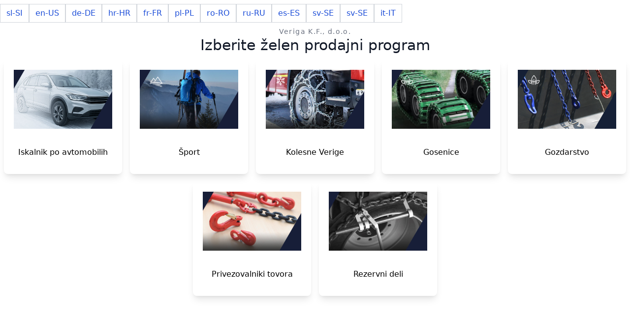

--- FILE ---
content_type: text/html
request_url: https://eshop.veriga-lesce.com/sl/commerce/home
body_size: 911
content:
<!DOCTYPE html>
<html lang="sl-SI"">
<head>
<meta charset="UTF-8">
<meta name="robots" content="index, follow">
<meta name=generator content="SaleSqueze 1.0">
<meta name="description" content="" />
<meta name="title" content="Veriga K.F., d.o.o. | Izberite želen prodajni program" />

<link href="https://unpkg.com/tailwindcss@^2/dist/tailwind.min.css" rel="stylesheet">
</head>
<body class="font-sans">
        <nav>
          <ul class="flex pl-0 list-none rounded my-2">
            <li class="relative block py-2 px-3 leading-tight bg-white border border-gray-300 text-blue-700 hover:bg-gray-200"><a href="https://eshop.veriga-lesce.com/sl/commerce/home" hreflang="sl-SI">sl-SI</a></li>
<li class="relative block py-2 px-3 leading-tight bg-white border border-gray-300 text-blue-700 hover:bg-gray-200"><a href="https://eshop.veriga-lesce.com/en/commerce/home" hreflang="en-US">en-US</a></li>
<li class="relative block py-2 px-3 leading-tight bg-white border border-gray-300 text-blue-700 hover:bg-gray-200"><a href="https://eshop.veriga-lesce.com/de/commerce/home" hreflang="de-DE">de-DE</a></li>
<li class="relative block py-2 px-3 leading-tight bg-white border border-gray-300 text-blue-700 hover:bg-gray-200"><a href="https://eshop.veriga-lesce.com/hr/commerce/home" hreflang="hr-HR">hr-HR</a></li>
<li class="relative block py-2 px-3 leading-tight bg-white border border-gray-300 text-blue-700 hover:bg-gray-200"><a href="https://eshop.veriga-lesce.com/fr/commerce/home" hreflang="fr-FR">fr-FR</a></li>
<li class="relative block py-2 px-3 leading-tight bg-white border border-gray-300 text-blue-700 hover:bg-gray-200"><a href="https://eshop.veriga-lesce.com/pl/commerce/home" hreflang="pl-PL">pl-PL</a></li>
<li class="relative block py-2 px-3 leading-tight bg-white border border-gray-300 text-blue-700 hover:bg-gray-200"><a href="https://eshop.veriga-lesce.com/ro/commerce/home" hreflang="ro-RO">ro-RO</a></li>
<li class="relative block py-2 px-3 leading-tight bg-white border border-gray-300 text-blue-700 hover:bg-gray-200"><a href="https://eshop.veriga-lesce.com/ru/commerce/home" hreflang="ru-RU">ru-RU</a></li>
<li class="relative block py-2 px-3 leading-tight bg-white border border-gray-300 text-blue-700 hover:bg-gray-200"><a href="https://eshop.veriga-lesce.com/es/commerce/home" hreflang="es-ES">es-ES</a></li>
<li class="relative block py-2 px-3 leading-tight bg-white border border-gray-300 text-blue-700 hover:bg-gray-200"><a href="https://eshop.veriga-lesce.com/sv/commerce/home" hreflang="sv-SE">sv-SE</a></li>
<li class="relative block py-2 px-3 leading-tight bg-white border border-gray-300 text-blue-700 hover:bg-gray-200"><a href="https://eshop.veriga-lesce.com/sv/commerce/home" hreflang="sv-SE">sv-SE</a></li>
<li class="relative block py-2 px-3 leading-tight bg-white border border-gray-300 text-blue-700 hover:bg-gray-200"><a href="https://eshop.veriga-lesce.com/it/commerce/home" hreflang="it-IT">it-IT</a></li>
          </ul>
          
        </nav>

<div class="text-center">
  <h2 class="text-sm title-font text-gray-500 tracking-widest">Veriga K.F., d.o.o.</h2>
  <h1 itemprop="name" class="text-gray-900 text-3xl title-font font-medium mb-1">Izberite želen prodajni program</h1>
</div>


<ul class="flex flex-wrap justify-center">
<li class="text-center flex flex-col p-3 m-2 md:p-4 lg:p-5 rounded-lg ring-primary ring-opacity-20 hover:ring hover:text-primary shadow-lg hover:shadow-xl cursor-pointer h-full">
    <section>
        <a href="https://eshop.veriga-lesce.com/sl/commerce/home?flow=program:abb318e0-235a-4031-93c7-6d54af218144" title="Iskalnik po avtomobilih">
            <img style="max-height: 200px; max-width: 200px;" class="h-max-12 w-max-12" src="https://eshop.veriga-lesce.com/storage/assets/shop/guided-selling/main/media/image/7ce86850-c147-11f0-8fa5-5d4a46455cba" alt="Iskalnik po avtomobilih" >
            <h3 id="option-abb318e0-235a-4031-93c7-6d54af218144" class="text-md text-center mb-2 md:mb-3 mt-5 md:mt-7 lg:mt-8 xl:mt-9">Iskalnik po avtomobilih</h3>
            <p></p>
        </a>
    </section>
</li>
<li class="text-center flex flex-col p-3 m-2 md:p-4 lg:p-5 rounded-lg ring-primary ring-opacity-20 hover:ring hover:text-primary shadow-lg hover:shadow-xl cursor-pointer h-full">
    <section>
        <a href="https://eshop.veriga-lesce.com/sl/commerce/home?flow=program:sports:sportniProgram" title="Šport">
            <img style="max-height: 200px; max-width: 200px;" class="h-max-12 w-max-12" src="https://eshop.veriga-lesce.com/storage/assets/shop/guided-selling/main/media/image/7d08f650-8dc0-11ed-9f8e-89cef608bec1" alt="Šport" >
            <h3 id="option-sports" class="text-md text-center mb-2 md:mb-3 mt-5 md:mt-7 lg:mt-8 xl:mt-9">Šport</h3>
            <p></p>
        </a>
    </section>
</li>
<li class="text-center flex flex-col p-3 m-2 md:p-4 lg:p-5 rounded-lg ring-primary ring-opacity-20 hover:ring hover:text-primary shadow-lg hover:shadow-xl cursor-pointer h-full">
    <section>
        <a href="https://eshop.veriga-lesce.com/sl/commerce/home?flow=program:wheel%20chains:kolesneVerige" title="Kolesne Verige">
            <img style="max-height: 200px; max-width: 200px;" class="h-max-12 w-max-12" src="https://eshop.veriga-lesce.com/storage/assets/shop/guided-selling/main/media/image/7d091d60-8dc0-11ed-9f8e-89cef608bec1" alt="Kolesne Verige" >
            <h3 id="option-wheel chains" class="text-md text-center mb-2 md:mb-3 mt-5 md:mt-7 lg:mt-8 xl:mt-9">Kolesne Verige</h3>
            <p></p>
        </a>
    </section>
</li>
<li class="text-center flex flex-col p-3 m-2 md:p-4 lg:p-5 rounded-lg ring-primary ring-opacity-20 hover:ring hover:text-primary shadow-lg hover:shadow-xl cursor-pointer h-full">
    <section>
        <a href="https://eshop.veriga-lesce.com/sl/commerce/home?flow=program:tracks:gosenice" title="Gosenice">
            <img style="max-height: 200px; max-width: 200px;" class="h-max-12 w-max-12" src="https://eshop.veriga-lesce.com/storage/assets/shop/guided-selling/main/media/image/7d091d61-8dc0-11ed-9f8e-89cef608bec1" alt="Gosenice" >
            <h3 id="option-tracks" class="text-md text-center mb-2 md:mb-3 mt-5 md:mt-7 lg:mt-8 xl:mt-9">Gosenice</h3>
            <p></p>
        </a>
    </section>
</li>
<li class="text-center flex flex-col p-3 m-2 md:p-4 lg:p-5 rounded-lg ring-primary ring-opacity-20 hover:ring hover:text-primary shadow-lg hover:shadow-xl cursor-pointer h-full">
    <section>
        <a href="https://eshop.veriga-lesce.com/sl/commerce/home?flow=program:forestry:gozdarskiProgram" title="Gozdarstvo">
            <img style="max-height: 200px; max-width: 200px;" class="h-max-12 w-max-12" src="https://eshop.veriga-lesce.com/storage/assets/shop/guided-selling/main/media/image/fb0cb300-5ab4-11ed-a783-d724a67fc03b" alt="Gozdarstvo" >
            <h3 id="option-forestry" class="text-md text-center mb-2 md:mb-3 mt-5 md:mt-7 lg:mt-8 xl:mt-9">Gozdarstvo</h3>
            <p></p>
        </a>
    </section>
</li>
<li class="text-center flex flex-col p-3 m-2 md:p-4 lg:p-5 rounded-lg ring-primary ring-opacity-20 hover:ring hover:text-primary shadow-lg hover:shadow-xl cursor-pointer h-full">
    <section>
        <a href="https://eshop.veriga-lesce.com/sl/commerce/home?flow=program:load%20binders:privezovalnikiTovora" title="Privezovalniki tovora">
            <img style="max-height: 200px; max-width: 200px;" class="h-max-12 w-max-12" src="https://eshop.veriga-lesce.com/storage/assets/shop/guided-selling/main/media/image/7d091d62-8dc0-11ed-9f8e-89cef608bec1" alt="Privezovalniki tovora" >
            <h3 id="option-load binders" class="text-md text-center mb-2 md:mb-3 mt-5 md:mt-7 lg:mt-8 xl:mt-9">Privezovalniki tovora</h3>
            <p></p>
        </a>
    </section>
</li>
<li class="text-center flex flex-col p-3 m-2 md:p-4 lg:p-5 rounded-lg ring-primary ring-opacity-20 hover:ring hover:text-primary shadow-lg hover:shadow-xl cursor-pointer h-full">
    <section>
        <a href="https://eshop.veriga-lesce.com/sl/commerce/home?flow=program:spares:rezervniDeli" title="Rezervni deli">
            <img style="max-height: 200px; max-width: 200px;" class="h-max-12 w-max-12" src="https://eshop.veriga-lesce.com/storage/assets/shop/guided-selling/main/media/image/7d091d63-8dc0-11ed-9f8e-89cef608bec1" alt="Rezervni deli" >
            <h3 id="option-spares" class="text-md text-center mb-2 md:mb-3 mt-5 md:mt-7 lg:mt-8 xl:mt-9">Rezervni deli</h3>
            <p></p>
        </a>
    </section>
</li>
</ul>
</body>
</html>